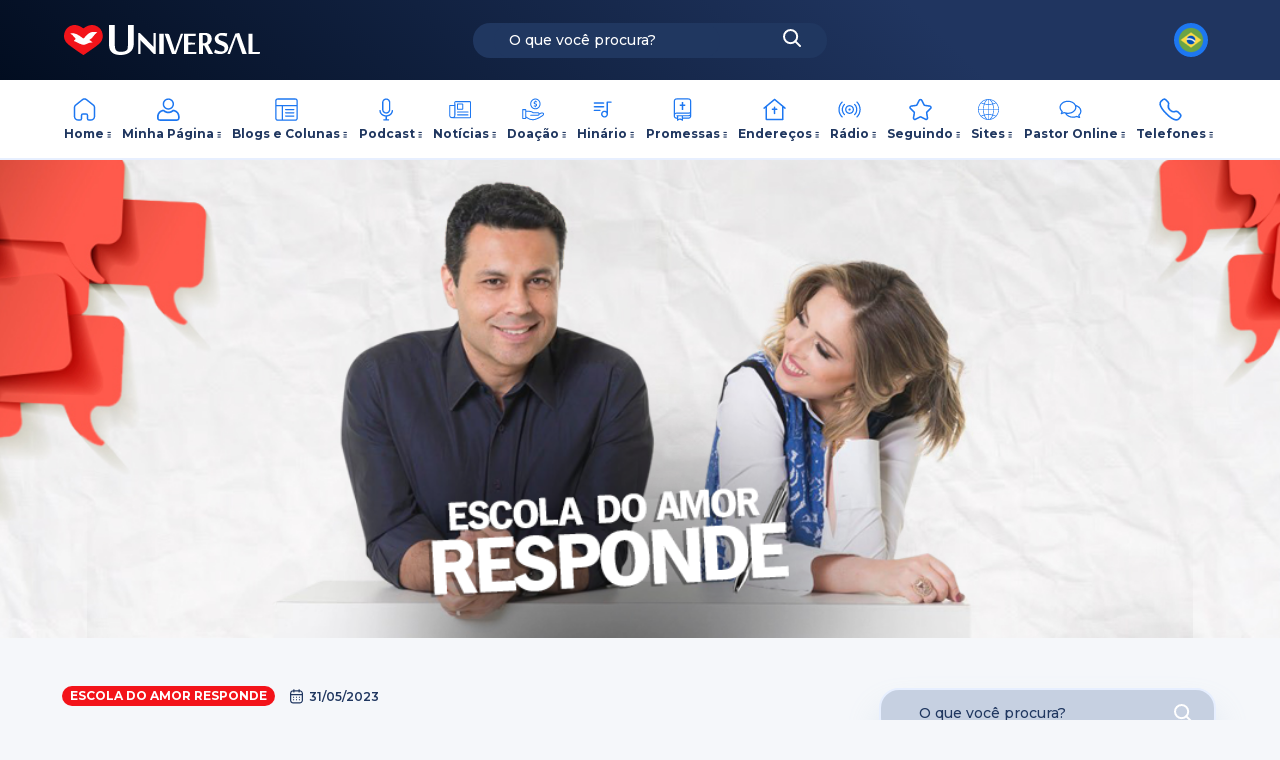

--- FILE ---
content_type: text/html; charset=UTF-8
request_url: https://www.universal.org/podcasts/escola-do-amor-responde/post/o-namorado-de-lara-tem-algo-a-esconder/
body_size: 22568
content:
<!doctype html>
<html lang="pt-BR">
<head>
    <meta charset="utf-8">
    <meta http-equiv="x-ua-compatible" content="ie=edge">
<script type="text/javascript">
/* <![CDATA[ */
 var gform;gform||(document.addEventListener("gform_main_scripts_loaded",function(){gform.scriptsLoaded=!0}),window.addEventListener("DOMContentLoaded",function(){gform.domLoaded=!0}),gform={domLoaded:!1,scriptsLoaded:!1,initializeOnLoaded:function(o){gform.domLoaded&&gform.scriptsLoaded?o():!gform.domLoaded&&gform.scriptsLoaded?window.addEventListener("DOMContentLoaded",o):document.addEventListener("gform_main_scripts_loaded",o)},hooks:{action:{},filter:{}},addAction:function(o,n,r,t){gform.addHook("action",o,n,r,t)},addFilter:function(o,n,r,t){gform.addHook("filter",o,n,r,t)},doAction:function(o){gform.doHook("action",o,arguments)},applyFilters:function(o){return gform.doHook("filter",o,arguments)},removeAction:function(o,n){gform.removeHook("action",o,n)},removeFilter:function(o,n,r){gform.removeHook("filter",o,n,r)},addHook:function(o,n,r,t,i){null==gform.hooks[o][n]&&(gform.hooks[o][n]=[]);var e=gform.hooks[o][n];null==i&&(i=n+"_"+e.length),gform.hooks[o][n].push({tag:i,callable:r,priority:t=null==t?10:t})},doHook:function(n,o,r){var t;if(r=Array.prototype.slice.call(r,1),null!=gform.hooks[n][o]&&((o=gform.hooks[n][o]).sort(function(o,n){return o.priority-n.priority}),o.forEach(function(o){"function"!=typeof(t=o.callable)&&(t=window[t]),"action"==n?t.apply(null,r):r[0]=t.apply(null,r)})),"filter"==n)return r[0]},removeHook:function(o,n,t,i){var r;null!=gform.hooks[o][n]&&(r=(r=gform.hooks[o][n]).filter(function(o,n,r){return!!(null!=i&&i!=o.tag||null!=t&&t!=o.priority)}),gform.hooks[o][n]=r)}}); 
/* ]]> */
</script>

    <meta name="viewport"
          content="width=device-width, initial-scale=1.0, minimum-scale=1.0, maximum-scale=1.0, user-scalable=no">
        <link rel="preload"
          href="https://www.universal.org/wp-content/themes/portaluniversal-child/resources/assets/images/new-common-icons.svg"
          as="image"
          crossorigin=""
          fetchpriority="high"
    >
    <link rel="preload"
          href="https://www.universal.org/wp-content/themes/portaluniversal-child/resources/assets/images/common-icons.svg"
          as="image"
          crossorigin=""
          fetchpriority="high"
    >
    <link rel="canonical" href="https://www.universal.org/podcasts/escola-do-amor-responde/post/o-namorado-de-lara-tem-algo-a-esconder/"/>
    <meta name="description" property="og:description" content="Durante a Escola do Amor Responde de hoje, Lara disse que o namorado é carinhoso, mas não a deixa pegar no celular dele. Ela não tem acesso. Certa vez, o companheiro deixou o aparelho à disposição por perto e ela viu mensagens e fotos de outras mulheres. Lara relatou outras coisas e disse que sabe que o namorado faz isso porque tem algo a esconder. Os dois já brigaram muito e ela está pensando em terminar.">
    <meta name="author" content="Universal do Reino do Deus">
    <meta itemprop="url" content="https://www.universal.org/podcasts/escola-do-amor-responde/post/o-namorado-de-lara-tem-algo-a-esconder/"/>
    <meta itemprop="name" content="O namorado de Lara tem algo a esconder">
    <meta itemprop="description" content="Durante a Escola do Amor Responde de hoje, Lara disse que o namorado é carinhoso, mas não a deixa pegar no celular dele. Ela não tem acesso. Certa vez, o companheiro deixou o aparelho à disposição por perto e ela viu mensagens e fotos de outras mulheres. Lara relatou outras coisas e disse que sabe que o namorado faz isso porque tem algo a esconder. Os dois já brigaram muito e ela está pensando em terminar."/>
    <meta itemprop="image" content="https://portalwp.s3.amazonaws.com/wp-content/uploads/2023/05/31082909/Algo-a-esconder_Escola-do-Amor-Responde.jpg"/>
    <meta name="twitter:image" content="https://portalwp.s3.amazonaws.com/wp-content/uploads/2023/05/31082909/Algo-a-esconder_Escola-do-Amor-Responde.jpg"/>     <meta name="twitter:domain" content="https://www.universal.org/podcasts/escola-do-amor-responde/post/o-namorado-de-lara-tem-algo-a-esconder/">
    <meta name="twitter:title" content="O namorado de Lara tem algo a esconder">
    <meta name="twitter:url" content="https://www.universal.org/podcasts/escola-do-amor-responde/post/o-namorado-de-lara-tem-algo-a-esconder/">
    <meta name="twitter:card" content="summary_large_image">
    <meta name="twitter:site" content="@IgrejaUniversal">
    <meta name="twitter:creator" content="@IgrejaUniversal">
    <meta property="twitter:description" content="Durante a Escola do Amor Responde de hoje, Lara disse que o namorado é carinhoso, mas não a deixa pegar no celular dele. Ela não tem acesso. Certa vez, o companheiro deixou o aparelho à disposição por perto e ela viu mensagens e fotos de outras mulheres. Lara relatou outras coisas e disse que sabe que o namorado faz isso porque tem algo a esconder. Os dois já brigaram muito e ela está pensando em terminar.">    <meta property="og:title" content="O namorado de Lara tem algo a esconder"/>
    <meta property="og:site_name" content="Universal.org - Portal Oficial da Igreja Universal do Reino de Deus">
    <meta property="og:url" content="https://www.universal.org/podcasts/escola-do-amor-responde/post/o-namorado-de-lara-tem-algo-a-esconder/"/>    <meta property="og:description" content="Durante a Escola do Amor Responde de hoje, Lara disse que o namorado é carinhoso, mas não a deixa pegar no celular dele. Ela não tem acesso. Certa vez, o companheiro deixou o aparelho à disposição por perto e ela viu mensagens e fotos de outras mulheres. Lara relatou outras coisas e disse que sabe que o namorado faz isso porque tem algo a esconder. Os dois já brigaram muito e ela está pensando em terminar.">
    <meta property="og:type" content="article"/>
    <meta property="article:author" content="https://www.facebook.com/igrejauniversal"/>
    <meta property="article:publisher" content="https://www.facebook.com/igrejauniversal"/>
    <meta property="og:image" content="https://portalwp.s3.amazonaws.com/wp-content/uploads/2023/05/31082909/Algo-a-esconder_Escola-do-Amor-Responde.jpg"/>
    <meta property="og:image:alt" content="O namorado de Lara tem algo a esconder"/>
    <meta property="og:image:secure_url" content="https://portalwp.s3.amazonaws.com/wp-content/uploads/2023/05/31082909/Algo-a-esconder_Escola-do-Amor-Responde.jpg"/>
    <meta property="og:image:url" content="https://portalwp.s3.amazonaws.com/wp-content/uploads/2023/05/31082909/Algo-a-esconder_Escola-do-Amor-Responde.jpg"/>
    <meta property="og:image:width" content="300"/>
    <meta property="og:image:height" content="300"/>
    <meta property="fb:app_id" content="366316387370111"/>
    <meta property="og:locale" content="pt-BR"/>    <meta name="robots" content="index, follow">
    <link rel="icon"
          href="https://portalwp.s3.amazonaws.com/wp-content/uploads/2023/07/12170812/icon-logo-universal.png"
          type="image/png"/>
    <link rel="apple-touch-icon"
          href="https://portalwp.s3.amazonaws.com/wp-content/uploads/2023/07/12170817/apple-touch-icon-180x180-precomposed.png"/>
    <link rel="icon"
          href="https://portalwp.s3.amazonaws.com/wp-content/uploads/2023/07/12170821/apple-touch-icon-precomposed.png"
          type="image/gif"/>

    <meta name='robots' content='index, follow, max-image-preview:large, max-snippet:-1, max-video-preview:-1' />
	<style>img:is([sizes="auto" i], [sizes^="auto," i]) { contain-intrinsic-size: 3000px 1500px }</style>
	
	<!-- This site is optimized with the Yoast SEO plugin v25.6 - https://yoast.com/wordpress/plugins/seo/ -->
	<title>O namorado de Lara tem algo a esconder</title>
	<link rel="canonical" href="https://www.universal.org/podcasts/escola-do-amor-responde/post/o-namorado-de-lara-tem-algo-a-esconder/" />
	<meta property="og:locale" content="en_US" />
	<meta property="article:published_time" content="2023-05-31T15:00:20+00:00" />
	<meta property="article:modified_time" content="2023-05-31T15:01:14+00:00" />
	<meta property="og:image" content="https://portalwp.s3.amazonaws.com/wp-content/uploads/2023/05/31082909/Algo-a-esconder_Escola-do-Amor-Responde.jpg" />
	<meta property="og:image:width" content="724" />
	<meta property="og:image:height" content="483" />
	<meta property="og:image:type" content="image/jpeg" />
	<meta name="author" content="Debora Picelli" />
	<meta name="twitter:label1" content="Escrito por" />
	<meta name="twitter:data1" content="Debora Picelli" />
	<meta name="twitter:label2" content="Est. tempo de leitura" />
	<meta name="twitter:data2" content="2 minutos" />
	<script type="application/ld+json" class="yoast-schema-graph">{"@context":"https://schema.org","@graph":[{"@type":"WebPage","@id":"https://www.universal.org/podcasts/escola-do-amor-responde/post/o-namorado-de-lara-tem-algo-a-esconder/","url":"https://www.universal.org/podcasts/escola-do-amor-responde/post/o-namorado-de-lara-tem-algo-a-esconder/","name":"O namorado de Lara tem algo a esconder","isPartOf":{"@id":"https://www.universal.org/#website"},"primaryImageOfPage":{"@id":"https://www.universal.org/podcasts/escola-do-amor-responde/post/o-namorado-de-lara-tem-algo-a-esconder/#primaryimage"},"image":{"@id":"https://www.universal.org/podcasts/escola-do-amor-responde/post/o-namorado-de-lara-tem-algo-a-esconder/#primaryimage"},"thumbnailUrl":"https://portalwp.s3.amazonaws.com/wp-content/uploads/2023/05/31082909/Algo-a-esconder_Escola-do-Amor-Responde.jpg","datePublished":"2023-05-31T15:00:20+00:00","dateModified":"2023-05-31T15:01:14+00:00","author":{"@id":"https://www.universal.org/#/schema/person/7185b419fdb4e9ca09b50f7dc84470f4"},"description":"Durante a Escola do Amor Responde de hoje, Lara disse que o namorado é carinhoso, mas não a deixa pegar no celular dele. Ela não tem acesso. Certa vez, o companheiro deixou o aparelho à disposição por perto e ela viu mensagens e fotos de outras mulheres. Lara relatou outras coisas e disse que sabe que o namorado faz isso porque tem algo a esconder. Os dois já brigaram muito e ela está pensando em terminar.","inLanguage":"pt-BR","potentialAction":[{"@type":"ReadAction","target":["https://www.universal.org/podcasts/escola-do-amor-responde/post/o-namorado-de-lara-tem-algo-a-esconder/"]}]},{"@type":"ImageObject","inLanguage":"pt-BR","@id":"https://www.universal.org/podcasts/escola-do-amor-responde/post/o-namorado-de-lara-tem-algo-a-esconder/#primaryimage","url":"https://portalwp.s3.amazonaws.com/wp-content/uploads/2023/05/31082909/Algo-a-esconder_Escola-do-Amor-Responde.jpg","contentUrl":"https://portalwp.s3.amazonaws.com/wp-content/uploads/2023/05/31082909/Algo-a-esconder_Escola-do-Amor-Responde.jpg","width":724,"height":483,"caption":"Hands holding smartphone in the dark."},{"@type":"WebSite","@id":"https://www.universal.org/#website","url":"https://www.universal.org/","name":"Universal.org - Portal Oficial da Igreja Universal do Reino de Deus","description":"Bem vindo ao portal Universal.org, o novo portal da Igreja Universal, aqui você encontrará informações sobre comportamento cristão, estudos bíblicos, a folha universal, diversão, dicas e muito mais.","potentialAction":[{"@type":"SearchAction","target":{"@type":"EntryPoint","urlTemplate":"https://www.universal.org/?s={search_term_string}"},"query-input":{"@type":"PropertyValueSpecification","valueRequired":true,"valueName":"search_term_string"}}],"inLanguage":"pt-BR"},{"@type":"Person","@id":"https://www.universal.org/#/schema/person/7185b419fdb4e9ca09b50f7dc84470f4","name":"Debora Picelli","image":{"@type":"ImageObject","inLanguage":"pt-BR","@id":"https://www.universal.org/#/schema/person/image/","url":"https://secure.gravatar.com/avatar/e3cd439ff60f8792529f73c35873fbd0b38d3650dc213e77832afe89c216fe9a?s=96&d=mm&r=g","contentUrl":"https://secure.gravatar.com/avatar/e3cd439ff60f8792529f73c35873fbd0b38d3650dc213e77832afe89c216fe9a?s=96&d=mm&r=g","caption":"Debora Picelli"},"url":"https://www.universal.org/author/debora-picelli/"}]}</script>
	<!-- / Yoast SEO plugin. -->


<link rel='dns-prefetch' href='//maps.googleapis.com' />
<script type="text/javascript">
/* <![CDATA[ */
window._wpemojiSettings = {"baseUrl":"https:\/\/s.w.org\/images\/core\/emoji\/16.0.1\/72x72\/","ext":".png","svgUrl":"https:\/\/s.w.org\/images\/core\/emoji\/16.0.1\/svg\/","svgExt":".svg","source":{"concatemoji":"https:\/\/www.universal.org\/wp-includes\/js\/wp-emoji-release.min.js"}};
/*! This file is auto-generated */
!function(s,n){var o,i,e;function c(e){try{var t={supportTests:e,timestamp:(new Date).valueOf()};sessionStorage.setItem(o,JSON.stringify(t))}catch(e){}}function p(e,t,n){e.clearRect(0,0,e.canvas.width,e.canvas.height),e.fillText(t,0,0);var t=new Uint32Array(e.getImageData(0,0,e.canvas.width,e.canvas.height).data),a=(e.clearRect(0,0,e.canvas.width,e.canvas.height),e.fillText(n,0,0),new Uint32Array(e.getImageData(0,0,e.canvas.width,e.canvas.height).data));return t.every(function(e,t){return e===a[t]})}function u(e,t){e.clearRect(0,0,e.canvas.width,e.canvas.height),e.fillText(t,0,0);for(var n=e.getImageData(16,16,1,1),a=0;a<n.data.length;a++)if(0!==n.data[a])return!1;return!0}function f(e,t,n,a){switch(t){case"flag":return n(e,"\ud83c\udff3\ufe0f\u200d\u26a7\ufe0f","\ud83c\udff3\ufe0f\u200b\u26a7\ufe0f")?!1:!n(e,"\ud83c\udde8\ud83c\uddf6","\ud83c\udde8\u200b\ud83c\uddf6")&&!n(e,"\ud83c\udff4\udb40\udc67\udb40\udc62\udb40\udc65\udb40\udc6e\udb40\udc67\udb40\udc7f","\ud83c\udff4\u200b\udb40\udc67\u200b\udb40\udc62\u200b\udb40\udc65\u200b\udb40\udc6e\u200b\udb40\udc67\u200b\udb40\udc7f");case"emoji":return!a(e,"\ud83e\udedf")}return!1}function g(e,t,n,a){var r="undefined"!=typeof WorkerGlobalScope&&self instanceof WorkerGlobalScope?new OffscreenCanvas(300,150):s.createElement("canvas"),o=r.getContext("2d",{willReadFrequently:!0}),i=(o.textBaseline="top",o.font="600 32px Arial",{});return e.forEach(function(e){i[e]=t(o,e,n,a)}),i}function t(e){var t=s.createElement("script");t.src=e,t.defer=!0,s.head.appendChild(t)}"undefined"!=typeof Promise&&(o="wpEmojiSettingsSupports",i=["flag","emoji"],n.supports={everything:!0,everythingExceptFlag:!0},e=new Promise(function(e){s.addEventListener("DOMContentLoaded",e,{once:!0})}),new Promise(function(t){var n=function(){try{var e=JSON.parse(sessionStorage.getItem(o));if("object"==typeof e&&"number"==typeof e.timestamp&&(new Date).valueOf()<e.timestamp+604800&&"object"==typeof e.supportTests)return e.supportTests}catch(e){}return null}();if(!n){if("undefined"!=typeof Worker&&"undefined"!=typeof OffscreenCanvas&&"undefined"!=typeof URL&&URL.createObjectURL&&"undefined"!=typeof Blob)try{var e="postMessage("+g.toString()+"("+[JSON.stringify(i),f.toString(),p.toString(),u.toString()].join(",")+"));",a=new Blob([e],{type:"text/javascript"}),r=new Worker(URL.createObjectURL(a),{name:"wpTestEmojiSupports"});return void(r.onmessage=function(e){c(n=e.data),r.terminate(),t(n)})}catch(e){}c(n=g(i,f,p,u))}t(n)}).then(function(e){for(var t in e)n.supports[t]=e[t],n.supports.everything=n.supports.everything&&n.supports[t],"flag"!==t&&(n.supports.everythingExceptFlag=n.supports.everythingExceptFlag&&n.supports[t]);n.supports.everythingExceptFlag=n.supports.everythingExceptFlag&&!n.supports.flag,n.DOMReady=!1,n.readyCallback=function(){n.DOMReady=!0}}).then(function(){return e}).then(function(){var e;n.supports.everything||(n.readyCallback(),(e=n.source||{}).concatemoji?t(e.concatemoji):e.wpemoji&&e.twemoji&&(t(e.twemoji),t(e.wpemoji)))}))}((window,document),window._wpemojiSettings);
/* ]]> */
</script>
<link rel='stylesheet' id='wp-block-library-css' href='https://www.universal.org/wp-includes/css/dist/block-library/style.min.css' type='text/css' media='all' />
<style id='pdfemb-pdf-embedder-viewer-style-inline-css' type='text/css'>
.wp-block-pdfemb-pdf-embedder-viewer{max-width:none}

</style>
<style id='global-styles-inline-css' type='text/css'>
:root{--wp--preset--aspect-ratio--square: 1;--wp--preset--aspect-ratio--4-3: 4/3;--wp--preset--aspect-ratio--3-4: 3/4;--wp--preset--aspect-ratio--3-2: 3/2;--wp--preset--aspect-ratio--2-3: 2/3;--wp--preset--aspect-ratio--16-9: 16/9;--wp--preset--aspect-ratio--9-16: 9/16;--wp--preset--color--black: #000000;--wp--preset--color--cyan-bluish-gray: #abb8c3;--wp--preset--color--white: #ffffff;--wp--preset--color--pale-pink: #f78da7;--wp--preset--color--vivid-red: #cf2e2e;--wp--preset--color--luminous-vivid-orange: #ff6900;--wp--preset--color--luminous-vivid-amber: #fcb900;--wp--preset--color--light-green-cyan: #7bdcb5;--wp--preset--color--vivid-green-cyan: #00d084;--wp--preset--color--pale-cyan-blue: #8ed1fc;--wp--preset--color--vivid-cyan-blue: #0693e3;--wp--preset--color--vivid-purple: #9b51e0;--wp--preset--gradient--vivid-cyan-blue-to-vivid-purple: linear-gradient(135deg,rgba(6,147,227,1) 0%,rgb(155,81,224) 100%);--wp--preset--gradient--light-green-cyan-to-vivid-green-cyan: linear-gradient(135deg,rgb(122,220,180) 0%,rgb(0,208,130) 100%);--wp--preset--gradient--luminous-vivid-amber-to-luminous-vivid-orange: linear-gradient(135deg,rgba(252,185,0,1) 0%,rgba(255,105,0,1) 100%);--wp--preset--gradient--luminous-vivid-orange-to-vivid-red: linear-gradient(135deg,rgba(255,105,0,1) 0%,rgb(207,46,46) 100%);--wp--preset--gradient--very-light-gray-to-cyan-bluish-gray: linear-gradient(135deg,rgb(238,238,238) 0%,rgb(169,184,195) 100%);--wp--preset--gradient--cool-to-warm-spectrum: linear-gradient(135deg,rgb(74,234,220) 0%,rgb(151,120,209) 20%,rgb(207,42,186) 40%,rgb(238,44,130) 60%,rgb(251,105,98) 80%,rgb(254,248,76) 100%);--wp--preset--gradient--blush-light-purple: linear-gradient(135deg,rgb(255,206,236) 0%,rgb(152,150,240) 100%);--wp--preset--gradient--blush-bordeaux: linear-gradient(135deg,rgb(254,205,165) 0%,rgb(254,45,45) 50%,rgb(107,0,62) 100%);--wp--preset--gradient--luminous-dusk: linear-gradient(135deg,rgb(255,203,112) 0%,rgb(199,81,192) 50%,rgb(65,88,208) 100%);--wp--preset--gradient--pale-ocean: linear-gradient(135deg,rgb(255,245,203) 0%,rgb(182,227,212) 50%,rgb(51,167,181) 100%);--wp--preset--gradient--electric-grass: linear-gradient(135deg,rgb(202,248,128) 0%,rgb(113,206,126) 100%);--wp--preset--gradient--midnight: linear-gradient(135deg,rgb(2,3,129) 0%,rgb(40,116,252) 100%);--wp--preset--font-size--small: 13px;--wp--preset--font-size--medium: 20px;--wp--preset--font-size--large: 36px;--wp--preset--font-size--x-large: 42px;--wp--preset--spacing--20: 0.44rem;--wp--preset--spacing--30: 0.67rem;--wp--preset--spacing--40: 1rem;--wp--preset--spacing--50: 1.5rem;--wp--preset--spacing--60: 2.25rem;--wp--preset--spacing--70: 3.38rem;--wp--preset--spacing--80: 5.06rem;--wp--preset--shadow--natural: 6px 6px 9px rgba(0, 0, 0, 0.2);--wp--preset--shadow--deep: 12px 12px 50px rgba(0, 0, 0, 0.4);--wp--preset--shadow--sharp: 6px 6px 0px rgba(0, 0, 0, 0.2);--wp--preset--shadow--outlined: 6px 6px 0px -3px rgba(255, 255, 255, 1), 6px 6px rgba(0, 0, 0, 1);--wp--preset--shadow--crisp: 6px 6px 0px rgba(0, 0, 0, 1);}:where(body) { margin: 0; }.wp-site-blocks > .alignleft { float: left; margin-right: 2em; }.wp-site-blocks > .alignright { float: right; margin-left: 2em; }.wp-site-blocks > .aligncenter { justify-content: center; margin-left: auto; margin-right: auto; }:where(.is-layout-flex){gap: 0.5em;}:where(.is-layout-grid){gap: 0.5em;}.is-layout-flow > .alignleft{float: left;margin-inline-start: 0;margin-inline-end: 2em;}.is-layout-flow > .alignright{float: right;margin-inline-start: 2em;margin-inline-end: 0;}.is-layout-flow > .aligncenter{margin-left: auto !important;margin-right: auto !important;}.is-layout-constrained > .alignleft{float: left;margin-inline-start: 0;margin-inline-end: 2em;}.is-layout-constrained > .alignright{float: right;margin-inline-start: 2em;margin-inline-end: 0;}.is-layout-constrained > .aligncenter{margin-left: auto !important;margin-right: auto !important;}.is-layout-constrained > :where(:not(.alignleft):not(.alignright):not(.alignfull)){margin-left: auto !important;margin-right: auto !important;}body .is-layout-flex{display: flex;}.is-layout-flex{flex-wrap: wrap;align-items: center;}.is-layout-flex > :is(*, div){margin: 0;}body .is-layout-grid{display: grid;}.is-layout-grid > :is(*, div){margin: 0;}body{padding-top: 0px;padding-right: 0px;padding-bottom: 0px;padding-left: 0px;}a:where(:not(.wp-element-button)){text-decoration: underline;}:root :where(.wp-element-button, .wp-block-button__link){background-color: #32373c;border-width: 0;color: #fff;font-family: inherit;font-size: inherit;line-height: inherit;padding: calc(0.667em + 2px) calc(1.333em + 2px);text-decoration: none;}.has-black-color{color: var(--wp--preset--color--black) !important;}.has-cyan-bluish-gray-color{color: var(--wp--preset--color--cyan-bluish-gray) !important;}.has-white-color{color: var(--wp--preset--color--white) !important;}.has-pale-pink-color{color: var(--wp--preset--color--pale-pink) !important;}.has-vivid-red-color{color: var(--wp--preset--color--vivid-red) !important;}.has-luminous-vivid-orange-color{color: var(--wp--preset--color--luminous-vivid-orange) !important;}.has-luminous-vivid-amber-color{color: var(--wp--preset--color--luminous-vivid-amber) !important;}.has-light-green-cyan-color{color: var(--wp--preset--color--light-green-cyan) !important;}.has-vivid-green-cyan-color{color: var(--wp--preset--color--vivid-green-cyan) !important;}.has-pale-cyan-blue-color{color: var(--wp--preset--color--pale-cyan-blue) !important;}.has-vivid-cyan-blue-color{color: var(--wp--preset--color--vivid-cyan-blue) !important;}.has-vivid-purple-color{color: var(--wp--preset--color--vivid-purple) !important;}.has-black-background-color{background-color: var(--wp--preset--color--black) !important;}.has-cyan-bluish-gray-background-color{background-color: var(--wp--preset--color--cyan-bluish-gray) !important;}.has-white-background-color{background-color: var(--wp--preset--color--white) !important;}.has-pale-pink-background-color{background-color: var(--wp--preset--color--pale-pink) !important;}.has-vivid-red-background-color{background-color: var(--wp--preset--color--vivid-red) !important;}.has-luminous-vivid-orange-background-color{background-color: var(--wp--preset--color--luminous-vivid-orange) !important;}.has-luminous-vivid-amber-background-color{background-color: var(--wp--preset--color--luminous-vivid-amber) !important;}.has-light-green-cyan-background-color{background-color: var(--wp--preset--color--light-green-cyan) !important;}.has-vivid-green-cyan-background-color{background-color: var(--wp--preset--color--vivid-green-cyan) !important;}.has-pale-cyan-blue-background-color{background-color: var(--wp--preset--color--pale-cyan-blue) !important;}.has-vivid-cyan-blue-background-color{background-color: var(--wp--preset--color--vivid-cyan-blue) !important;}.has-vivid-purple-background-color{background-color: var(--wp--preset--color--vivid-purple) !important;}.has-black-border-color{border-color: var(--wp--preset--color--black) !important;}.has-cyan-bluish-gray-border-color{border-color: var(--wp--preset--color--cyan-bluish-gray) !important;}.has-white-border-color{border-color: var(--wp--preset--color--white) !important;}.has-pale-pink-border-color{border-color: var(--wp--preset--color--pale-pink) !important;}.has-vivid-red-border-color{border-color: var(--wp--preset--color--vivid-red) !important;}.has-luminous-vivid-orange-border-color{border-color: var(--wp--preset--color--luminous-vivid-orange) !important;}.has-luminous-vivid-amber-border-color{border-color: var(--wp--preset--color--luminous-vivid-amber) !important;}.has-light-green-cyan-border-color{border-color: var(--wp--preset--color--light-green-cyan) !important;}.has-vivid-green-cyan-border-color{border-color: var(--wp--preset--color--vivid-green-cyan) !important;}.has-pale-cyan-blue-border-color{border-color: var(--wp--preset--color--pale-cyan-blue) !important;}.has-vivid-cyan-blue-border-color{border-color: var(--wp--preset--color--vivid-cyan-blue) !important;}.has-vivid-purple-border-color{border-color: var(--wp--preset--color--vivid-purple) !important;}.has-vivid-cyan-blue-to-vivid-purple-gradient-background{background: var(--wp--preset--gradient--vivid-cyan-blue-to-vivid-purple) !important;}.has-light-green-cyan-to-vivid-green-cyan-gradient-background{background: var(--wp--preset--gradient--light-green-cyan-to-vivid-green-cyan) !important;}.has-luminous-vivid-amber-to-luminous-vivid-orange-gradient-background{background: var(--wp--preset--gradient--luminous-vivid-amber-to-luminous-vivid-orange) !important;}.has-luminous-vivid-orange-to-vivid-red-gradient-background{background: var(--wp--preset--gradient--luminous-vivid-orange-to-vivid-red) !important;}.has-very-light-gray-to-cyan-bluish-gray-gradient-background{background: var(--wp--preset--gradient--very-light-gray-to-cyan-bluish-gray) !important;}.has-cool-to-warm-spectrum-gradient-background{background: var(--wp--preset--gradient--cool-to-warm-spectrum) !important;}.has-blush-light-purple-gradient-background{background: var(--wp--preset--gradient--blush-light-purple) !important;}.has-blush-bordeaux-gradient-background{background: var(--wp--preset--gradient--blush-bordeaux) !important;}.has-luminous-dusk-gradient-background{background: var(--wp--preset--gradient--luminous-dusk) !important;}.has-pale-ocean-gradient-background{background: var(--wp--preset--gradient--pale-ocean) !important;}.has-electric-grass-gradient-background{background: var(--wp--preset--gradient--electric-grass) !important;}.has-midnight-gradient-background{background: var(--wp--preset--gradient--midnight) !important;}.has-small-font-size{font-size: var(--wp--preset--font-size--small) !important;}.has-medium-font-size{font-size: var(--wp--preset--font-size--medium) !important;}.has-large-font-size{font-size: var(--wp--preset--font-size--large) !important;}.has-x-large-font-size{font-size: var(--wp--preset--font-size--x-large) !important;}
:where(.wp-block-post-template.is-layout-flex){gap: 1.25em;}:where(.wp-block-post-template.is-layout-grid){gap: 1.25em;}
:where(.wp-block-columns.is-layout-flex){gap: 2em;}:where(.wp-block-columns.is-layout-grid){gap: 2em;}
:root :where(.wp-block-pullquote){font-size: 1.5em;line-height: 1.6;}
</style>
<link rel='stylesheet' id='foobox-free-min-css' href='https://www.universal.org/wp-content/plugins/foobox-image-lightbox/free/css/foobox.free.min.css' type='text/css' media='all' />
<link rel='stylesheet' id='slick.css-css' href='https://www.universal.org/wp-content/themes/portaluniversal-child/resources/assets/libs/slick/slick.css' type='text/css' media='all' />
<link rel='stylesheet' id='slick-theme.css-css' href='https://www.universal.org/wp-content/themes/portaluniversal-child/resources/assets/libs/slick/slick-theme.css' type='text/css' media='all' />
<link rel='stylesheet' id='glightbox.css-css' href='https://www.universal.org/wp-content/themes/portaluniversal-child/resources/assets/libs/glightbox.min.css' type='text/css' media='all' />
<link rel='stylesheet' id='magnificpopup.css-css' href='https://www.universal.org/wp-content/themes/portaluniversal-child/resources/assets/libs/magnific-popup.min.css' type='text/css' media='all' />
<link rel='stylesheet' id='sage/main.css-9115-css' href='https://www.universal.org/wp-content/themes/portaluniversal-child/dist/styles/main_01b57c93a6a435ae3011.css?version=9115&#038;ver=9115' type='text/css' media='all' />
<script type="text/javascript" src="https://www.universal.org/wp-includes/js/jquery/jquery.min.js" id="jquery-core-js"></script>
<script type="text/javascript" src="https://www.universal.org/wp-includes/js/jquery/jquery-migrate.min.js" id="jquery-migrate-js"></script>
<script type="text/javascript" id="foobox-free-min-js-before">
/* <![CDATA[ */
/* Run FooBox FREE (v2.7.35) */
var FOOBOX = window.FOOBOX = {
	ready: true,
	disableOthers: false,
	o: {wordpress: { enabled: true }, countMessage:'image %index of %total', captions: { dataTitle: ["captionTitle","title"], dataDesc: ["captionDesc","description"] }, rel: '', excludes:'.fbx-link,.nofoobox,.nolightbox,a[href*="pinterest.com/pin/create/button/"]', affiliate : { enabled: false }},
	selectors: [
		".foogallery-container.foogallery-lightbox-foobox", ".foogallery-container.foogallery-lightbox-foobox-free", ".gallery", ".wp-block-gallery", ".wp-caption", ".wp-block-image", "a:has(img[class*=wp-image-])", ".foobox"
	],
	pre: function( $ ){
		// Custom JavaScript (Pre)
		
	},
	post: function( $ ){
		// Custom JavaScript (Post)
		
		// Custom Captions Code
		
	},
	custom: function( $ ){
		// Custom Extra JS
		
	}
};
/* ]]> */
</script>
<script type="text/javascript" src="https://www.universal.org/wp-content/plugins/foobox-image-lightbox/free/js/foobox.free.min.js" id="foobox-free-min-js"></script>
<script type="text/javascript" src="https://maps.googleapis.com/maps/api/js?key=AIzaSyC7jUt3Tis4aHKF64SVX8BFjgMTz3TMu8g&amp;libraries=places&amp;ver=6.8.2" id="google-maps-api-js"></script>
<link rel="EditURI" type="application/rsd+xml" title="RSD" href="https://www.universal.org/xmlrpc.php?rsd" />
<link rel='shortlink' href='https://www.universal.org/?p=890825' />
<!-- All in one Favicon 4.8 --><style>
                #wpadminbar{
                    background:#8c2d0d;
                }
            </style><!-- Google tag (gtag.js) -->
<script async src="https://www.googletagmanager.com/gtag/js?id=G-2XF270YB89"></script>
<script>
  window.dataLayer = window.dataLayer || [];
  function gtag(){dataLayer.push(arguments);}
  gtag('js', new Date());

  gtag('config', 'G-2XF270YB89');
</script>
<!-- Google Tag Manager -->
<script>(function(w,d,s,l,i){w[l]=w[l]||[];w[l].push({'gtm.start':
new Date().getTime(),event:'gtm.js'});var f=d.getElementsByTagName(s)[0],
j=d.createElement(s),dl=l!='dataLayer'?'&l='+l:'';j.async=true;j.src=
'https://www.googletagmanager.com/gtm.js?id='+i+dl;f.parentNode.insertBefore(j,f);
})(window,document,'script','dataLayer','GTM-5SXZGXQV');</script>
<!-- End Google Tag Manager --><link rel="alternate" type="application/rss+xml" title="RSS" href="https://www.universal.org/rsslatest.xml" />
    
        </head>
<body data-title="O namorado de Lara tem algo a esconder" data-id="890825" class="wp-singular post-template-default single single-post postid-890825 single-format-standard wp-theme-portaluniversal-childresources o-namorado-de-lara-tem-algo-a-esconder">
<div id="site">
			<script>
          window.fbAsyncInit = function() {
            FB.init({
              appId: '366316387370111',
              autoLogAppEvents: true,
              xfbml: true,
              version: 'v11.0',
            });
          };
		</script>
		<script async defer crossorigin="anonymous" src="https://connect.facebook.net/en_US/sdk.js"></script>
						<header class="l-header-wrapper is-align-center is-justify-center bg-gradient-2">
	<div class="l-header-row">
		<div id="hamburgerMenuTablet" data-language="1" class="l-tablet-hamburger">
			<svg class="is-no-event no-stroke">
    <use xlink:href="https://www.universal.org/wp-content/themes/portaluniversal-child/resources/assets/images/common-icons.svg#hamburger"/>
  </svg>
		</div>
		<div class="l-header-col-one">
			<div class="m-logo-header">
				<h1 class="m-logo">
					<a href="https://www.universal.org">
						<svg class="is-no-event no-stroke">
    <use xlink:href="https://www.universal.org/wp-content/themes/portaluniversal-child/resources/assets/images/common-icons.svg#logo-padrao"/>
  </svg>
					</a>
					<span class="title-page">Universal.org - Portal Oficial da Igreja Universal do Reino de Deus</span>
				</h1>
			</div>
		</div>
		<div class="l-header-col-two">
			<form
        role="search"
        id="search-form"
        name="search-form"
        data-search="all"
        data-sensitive="true"
        class="m-search-bar bg-primary fn-search"
        action="https://www.universal.org/">
    <div class="search-field-wrap">
        <input
                class="is-fz-11 is-fw-700"
                type="text"
                value=""
                name="s"
                id="s"
                data-search_wrapper="search-wrapper"
                placeholder="O que você procura?"
        />
        <div id="search-wrapper" class="search-field-container" style="display: none;  "></div>
    </div>
    <button type="submit">
        <svg class="is-no-event no-fill">
    <use xlink:href="https://www.universal.org/wp-content/themes/portaluniversal-child/resources/assets/images/common-icons.svg#lupa"/>
  </svg>
    </button>
</form>

		</div>
		<div class="l-header-col-three is-align-center is-justify-end">
			
						
						
			
							<div class="m-circular-options">
        <div class="m-circular-options-icon">
            <img
                    src="https://www.universal.org/wp-content/themes/portaluniversal-child/resources/assets/images/flags/pt_br.png"
                    alt="">
        </div>

        <ul class="m-circular-options-list">
                                        <li class="m-circular-options-list-item">
                    <a href="/en" data-title="English">

                                                <img
                                src="https://www.universal.org/wp-content/themes/portaluniversal-child/resources/assets/images/flags/en_us.png"
                                alt="">
                        English
                    </a>
                </li>
                            <li class="m-circular-options-list-item">
                    <a href="/es" data-title="Espanhol">

                                                <img
                                src="https://www.universal.org/wp-content/themes/portaluniversal-child/resources/assets/images/flags/es_es.png"
                                alt="">
                        Espanhol
                    </a>
                </li>
                            <li class="m-circular-options-list-item">
                    <a href="/it" data-title="Italiano">

                                                <img
                                src="https://www.universal.org/wp-content/themes/portaluniversal-child/resources/assets/images/flags/it_it.png"
                                alt="">
                        Italiano
                    </a>
                </li>
                            <li class="m-circular-options-list-item">
                    <a href="/ht" data-title="Haiti">

                                                <img
                                src="https://www.universal.org/wp-content/themes/portaluniversal-child/resources/assets/images/flags/fr_ca.png"
                                alt="">
                        Haiti
                    </a>
                </li>
                            <li class="m-circular-options-list-item">
                    <a href="/fr" data-title="Francês">

                                                <img
                                src="https://www.universal.org/wp-content/themes/portaluniversal-child/resources/assets/images/flags/fr_fr.png"
                                alt="">
                        Francês
                    </a>
                </li>
                            <li class="m-circular-options-list-item">
                    <a href="/ru" data-title="Russo">

                                                <img
                                src="https://www.universal.org/wp-content/themes/portaluniversal-child/resources/assets/images/flags/ru_ru.png"
                                alt="">
                        Russo
                    </a>
                </li>
                    </ul>
    </div>
						
							

									</div>
	</div>
</header>		<nav
	class="l-main-menu-wrapper"
	id="mainMenu" data-language="1"
	aria-label="Navegação do Site"
>
	<h2 class="m-title-offscreen">Navegação Principal</h2>

	<div class="mobile-header">
    <div class="mobile-header-row">
        <div class="mobile-header-logo">
            <img src="https://www.universal.org/wp-content/themes/portaluniversal-child/resources/assets/images/logo-universal.png" alt="">
        </div>
        <div class="mobile-header-hide" id="hideMenu">
            <svg class="is-no-event no-fill">
    <use xlink:href="https://www.universal.org/wp-content/themes/portaluniversal-child/resources/assets/images/common-icons.svg#prev-arrow"/>
  </svg>
        </div>
    </div>
    <div class="mobile-header-row bg-darker">
        
        
        
        
        
        
        
        
        
        
        

        <div class="mobile-header-search" id="searchWrapper">
            <div class="mobile-search-hide" id="searchHidden">
                <svg class="is-no-event no-stroke">
    <use xlink:href="https://www.universal.org/wp-content/themes/portaluniversal-child/resources/assets/images/common-icons.svg#prev-arrow"/>
  </svg>
            </div>
            <div class="mobile-search-show" id="searchShow">
                <svg class="is-no-event no-stroke">
    <use xlink:href="https://www.universal.org/wp-content/themes/portaluniversal-child/resources/assets/images/common-icons.svg#lupa"/>
  </svg>
            </div>
            <form
                    action="https://www.universal.org/"
                    class="m-search-bar"
                    data-sensitive="true"
            >
                <div class="search-field-wrap">
                    <input type="text" name="s" placeholder="O que você procura?" data-search_wrapper="search-wrapper-mobile">
                    <div id="search-wrapper-mobile" class="search-field-container" style="display: none;  "></div>
                </div>
                <button type="submit" data-title="Procurar" title="Procurar">
                    <svg class="is-no-event no-stroke">
    <use xlink:href="https://www.universal.org/wp-content/themes/portaluniversal-child/resources/assets/images/common-icons.svg#lupa"/>
  </svg>
                </button>
            </form>
        </div>

        
        <div class="m-circular-options is-hide-mobile is-hide-tablet is-hide-tablet-large">
			<div class="m-circular-options-icon heart">
				<svg class="is-no-event ">
    <use xlink:href="https://www.universal.org/wp-content/themes/portaluniversal-child/resources/assets/images/common-icons.svg#heart-header"/>
  </svg>
			</div>
			<ul class="m-circular-options-list">
									<li class="m-circular-options-list-item">
						<a href="/a-universal" target=""
						   data-title="A Universal">
							A Universal
						</a>
					</li>
									<li class="m-circular-options-list-item">
						<a href="/livro-de-oracoes" target=""
						   data-title="Livro de orações">
							Livro de orações
						</a>
					</li>
									<li class="m-circular-options-list-item">
						<a href="https://arcacenter.com.br/" target="_blank"
						   data-title="Arca center">
							Arca center
						</a>
					</li>
									<li class="m-circular-options-list-item">
						<a href="/contato-igreja" target=""
						   data-title="Fale conosco">
							Fale conosco
						</a>
					</li>
							</ul>
		</div>
	        

        
        <div class="m-circular-options">
        <div class="m-circular-options-icon">
            <img
                    src="https://www.universal.org/wp-content/themes/portaluniversal-child/resources/assets/images/flags/pt_br.png"
                    alt="">
        </div>

        <ul class="m-circular-options-list">
                                        <li class="m-circular-options-list-item">
                    <a href="/en" data-title="English">

                                                <img
                                src="https://www.universal.org/wp-content/themes/portaluniversal-child/resources/assets/images/flags/en_us.png"
                                alt="">
                        English
                    </a>
                </li>
                            <li class="m-circular-options-list-item">
                    <a href="/es" data-title="Espanhol">

                                                <img
                                src="https://www.universal.org/wp-content/themes/portaluniversal-child/resources/assets/images/flags/es_es.png"
                                alt="">
                        Espanhol
                    </a>
                </li>
                            <li class="m-circular-options-list-item">
                    <a href="/it" data-title="Italiano">

                                                <img
                                src="https://www.universal.org/wp-content/themes/portaluniversal-child/resources/assets/images/flags/it_it.png"
                                alt="">
                        Italiano
                    </a>
                </li>
                            <li class="m-circular-options-list-item">
                    <a href="/ht" data-title="Haiti">

                                                <img
                                src="https://www.universal.org/wp-content/themes/portaluniversal-child/resources/assets/images/flags/fr_ca.png"
                                alt="">
                        Haiti
                    </a>
                </li>
                            <li class="m-circular-options-list-item">
                    <a href="/fr" data-title="Francês">

                                                <img
                                src="https://www.universal.org/wp-content/themes/portaluniversal-child/resources/assets/images/flags/fr_fr.png"
                                alt="">
                        Francês
                    </a>
                </li>
                            <li class="m-circular-options-list-item">
                    <a href="/ru" data-title="Russo">

                                                <img
                                src="https://www.universal.org/wp-content/themes/portaluniversal-child/resources/assets/images/flags/ru_ru.png"
                                alt="">
                        Russo
                    </a>
                </li>
                    </ul>
    </div>
        
    </div>
</div>

				<div class="menu-menu-principal-container"><ul id="menu-menu-principal" class="menu" data-items="46"><li id="menu-item-464261" class="menu-item menu-item-type-post_type menu-item-object-page menu-item-home menu-item-464261"><a href="https://www.universal.org/"><svg class="svg-stroke-and-fill home"><use xlink:href="https://www.universal.org/wp-content/themes/portaluniversal-child/resources/assets/images/new-common-icons.svg#home" /></svg>Home</a></li>
<li id="menu-item-464252" class="menu-item menu-item-type-custom menu-item-object-custom menu-item-464252"><a href="/minha-pagina"><svg class="svg-stroke-and-fill user"><use xlink:href="https://www.universal.org/wp-content/themes/portaluniversal-child/resources/assets/images/new-common-icons.svg#user" /></svg>Minha Página</a></li>
<li id="menu-item-697529" class="menu-item menu-item-type-taxonomy menu-item-object-site menu-item-has-children menu-item-697529"><a href="https://www.universal.org/blogs-e-colunas/"><svg class="svg-stroke-and-fill blogs"><use xlink:href="https://www.universal.org/wp-content/themes/portaluniversal-child/resources/assets/images/new-common-icons.svg#blogs" /></svg>Blogs e Colunas</a>
<ul class="sub-menu">
	<li id="menu-item-700585" class="menu-item menu-item-type-post_type menu-item-object-page menu-item-700585"><a href="https://www.universal.org/todos-blogs-e-colunas/">Todos os Blogs</a></li>
	<li id="menu-item-697721" class="menu-item menu-item-type-taxonomy menu-item-object-site menu-item-697721"><a href="https://www.universal.org/bispo-macedo/">Bispo Macedo</a></li>
	<li id="menu-item-697725" class="menu-item menu-item-type-taxonomy menu-item-object-site menu-item-697725"><a href="https://www.universal.org/ester-bezerra/">Ester Bezerra</a></li>
	<li id="menu-item-697729" class="menu-item menu-item-type-taxonomy menu-item-object-site menu-item-697729"><a href="https://www.universal.org/renato-cardoso/">Renato Cardoso</a></li>
	<li id="menu-item-697733" class="menu-item menu-item-type-taxonomy menu-item-object-site menu-item-697733"><a href="https://www.universal.org/cristiane-cardoso/">Cristiane Cardoso</a></li>
	<li id="menu-item-697741" class="menu-item menu-item-type-custom menu-item-object-custom menu-item-697741"><a target="_blank" href="https://www.juliofreitas.com">Júlio Freitas</a></li>
	<li id="menu-item-697745" class="menu-item menu-item-type-custom menu-item-object-custom menu-item-697745"><a target="_blank" href="https://www.vivianefreitas.com">Viviane Freitas</a></li>
	<li id="menu-item-697737" class="menu-item menu-item-type-taxonomy menu-item-object-site menu-item-697737"><a href="https://www.universal.org/nubia-siqueira/">Núbia Siqueira</a></li>
</ul>
</li>
<li id="menu-item-697533" class="menu-item menu-item-type-taxonomy menu-item-object-site current-post-ancestor menu-item-has-children menu-item-697533"><a href="https://www.universal.org/podcasts/"><svg class="svg-stroke-and-fill podcasts"><use xlink:href="https://www.universal.org/wp-content/themes/portaluniversal-child/resources/assets/images/new-common-icons.svg#podcasts" /></svg>Podcast</a>
<ul class="sub-menu">
	<li id="menu-item-704897" class="menu-item menu-item-type-post_type menu-item-object-page menu-item-704897"><a href="https://www.universal.org/todos-os-podcasts/">Todos Podcasts</a></li>
	<li id="menu-item-697749" class="menu-item menu-item-type-taxonomy menu-item-object-site menu-item-697749"><a href="https://www.universal.org/podcasts/palavra-amiga/">Palavra amiga</a></li>
	<li id="menu-item-697753" class="menu-item menu-item-type-taxonomy menu-item-object-site menu-item-697753"><a href="https://www.universal.org/podcasts/cristiane-cardoso-podcast/">Cristiane Cardoso</a></li>
	<li id="menu-item-697757" class="menu-item menu-item-type-taxonomy menu-item-object-site menu-item-697757"><a href="https://www.universal.org/podcasts/inteligencia-para-a-sua-vida/">Inteligência para a sua vida</a></li>
	<li id="menu-item-697761" class="menu-item menu-item-type-taxonomy menu-item-object-site current-post-ancestor current-menu-parent current-post-parent menu-item-697761"><a href="https://www.universal.org/podcasts/escola-do-amor-responde/">Escola do Amor Responde</a></li>
	<li id="menu-item-697765" class="menu-item menu-item-type-taxonomy menu-item-object-site menu-item-697765"><a href="https://www.universal.org/podcasts/viviane-freitas/">Viviane Freitas</a></li>
	<li id="menu-item-771897" class="menu-item menu-item-type-taxonomy menu-item-object-site menu-item-771897"><a href="https://www.universal.org/podcasts/em-busca-do-amor/">Em busca do Amor</a></li>
</ul>
</li>
<li id="menu-item-697853" class="menu-item menu-item-type-taxonomy menu-item-object-site menu-item-has-children menu-item-697853"><a href="https://www.universal.org/noticias/"><svg class="svg-stroke-and-fill news"><use xlink:href="https://www.universal.org/wp-content/themes/portaluniversal-child/resources/assets/images/new-common-icons.svg#news" /></svg>Notícias</a>
<ul class="sub-menu">
	<li id="menu-item-700589" class="menu-item menu-item-type-post_type menu-item-object-page menu-item-700589"><a href="https://www.universal.org/todas-as-noticias/">Todas Notícias</a></li>
	<li id="menu-item-697769" class="menu-item menu-item-type-taxonomy menu-item-object-category menu-item-697769"><a href="https://www.universal.org/noticias/categoria/noticias-da-universal/">Notícias da Universal</a></li>
	<li id="menu-item-697773" class="menu-item menu-item-type-taxonomy menu-item-object-category menu-item-697773"><a href="https://www.universal.org/noticias/categoria/vida-a-dois/">Vida a Dois</a></li>
	<li id="menu-item-697777" class="menu-item menu-item-type-taxonomy menu-item-object-category menu-item-697777"><a href="https://www.universal.org/noticias/categoria/fim-dos-tempos/">Fim dos Tempos</a></li>
	<li id="menu-item-697781" class="menu-item menu-item-type-taxonomy menu-item-object-category menu-item-697781"><a href="https://www.universal.org/noticias/categoria/acao-social/">Ação Social</a></li>
	<li id="menu-item-697785" class="menu-item menu-item-type-taxonomy menu-item-object-category menu-item-697785"><a href="https://www.universal.org/noticias/categoria/comportamento/">Comportamento</a></li>
	<li id="menu-item-697789" class="menu-item menu-item-type-taxonomy menu-item-object-category menu-item-697789"><a href="https://www.universal.org/noticias/categoria/em-foco/">Em Foco</a></li>
	<li id="menu-item-697793" class="menu-item menu-item-type-taxonomy menu-item-object-category menu-item-697793"><a href="https://www.universal.org/noticias/categoria/folha-universal/">Folha Universal</a></li>
</ul>
</li>
<li id="menu-item-91" class="menu-item menu-item-type-custom menu-item-object-custom menu-item-91"><a target="_blank" href="https://doar.universal.org/"><svg class="svg-stroke-and-fill donation"><use xlink:href="https://www.universal.org/wp-content/themes/portaluniversal-child/resources/assets/images/new-common-icons.svg#donation" /></svg>Doação</a></li>
<li id="menu-item-464253" class="menu-item menu-item-type-custom menu-item-object-custom menu-item-464253"><a href="/hinario"><svg class="svg-stroke-and-fill hinario"><use xlink:href="https://www.universal.org/wp-content/themes/portaluniversal-child/resources/assets/images/new-common-icons.svg#hinario" /></svg>Hinário</a></li>
<li id="menu-item-748217" class="menu-item menu-item-type-post_type menu-item-object-page menu-item-748217"><a href="https://www.universal.org/caixa-de-promessas/"><svg class="svg-stroke-and-fill bible"><use xlink:href="https://www.universal.org/wp-content/themes/portaluniversal-child/resources/assets/images/new-common-icons.svg#bible" /></svg>Promessas</a></li>
<li id="menu-item-464477" class="menu-item menu-item-type-custom menu-item-object-custom menu-item-464477"><a href="/localizar"><svg class="svg-stroke-and-fill temple"><use xlink:href="https://www.universal.org/wp-content/themes/portaluniversal-child/resources/assets/images/new-common-icons.svg#temple" /></svg>Endereços</a></li>
<li id="menu-item-641825" class="menu-item menu-item-type-post_type menu-item-object-page menu-item-641825"><a href="https://www.universal.org/radio-6/"><svg class="svg-stroke-and-fill radio"><use xlink:href="https://www.universal.org/wp-content/themes/portaluniversal-child/resources/assets/images/new-common-icons.svg#radio" /></svg>Rádio</a></li>
<li id="menu-item-750429" class="menu-item menu-item-type-post_type menu-item-object-page menu-item-750429"><a href="https://www.universal.org/seguindo/"><svg class="svg-stroke-and-fill favorite"><use xlink:href="https://www.universal.org/wp-content/themes/portaluniversal-child/resources/assets/images/new-common-icons.svg#favorite" /></svg>Seguindo</a></li>
<li id="menu-item-464258" class="menu-item menu-item-type-custom menu-item-object-custom menu-item-has-children menu-item-464258"><a href="#"><svg class="svg-stroke-and-fill sites"><use xlink:href="https://www.universal.org/wp-content/themes/portaluniversal-child/resources/assets/images/new-common-icons.svg#sites" /></svg>Sites</a>
<ul class="sub-menu">
	<li id="menu-item-1558049" class="menu-item menu-item-type-post_type menu-item-object-page menu-item-1558049"><a href="https://www.universal.org/jejum/">Jejum de Daniel</a></li>
	<li id="menu-item-694649" class="menu-item menu-item-type-custom menu-item-object-custom menu-item-694649"><a href="https://www.otemplodesalomao.com/">Templo de Salomão</a></li>
	<li id="menu-item-694661" class="menu-item menu-item-type-taxonomy menu-item-object-site menu-item-694661"><a href="https://www.universal.org/mitos-e-verdades/">Mitos e Verdades</a></li>
	<li id="menu-item-747381" class="menu-item menu-item-type-taxonomy menu-item-object-site current-post-ancestor current-menu-parent current-post-parent menu-item-747381"><a href="https://www.universal.org/podcasts/escola-do-amor-responde/">Escola do Amor</a></li>
	<li id="menu-item-694657" class="menu-item menu-item-type-taxonomy menu-item-object-site menu-item-694657"><a href="https://www.universal.org/terapiadoamor/">Terapia do Amor</a></li>
	<li id="menu-item-694673" class="menu-item menu-item-type-taxonomy menu-item-object-site menu-item-694673"><a href="https://www.universal.org/vicio-tem-cura/">Vício tem cura</a></li>
	<li id="menu-item-694653" class="menu-item menu-item-type-custom menu-item-object-custom menu-item-694653"><a href="http://forcajovemuniversal.com/">FJU</a></li>
	<li id="menu-item-842445" class="menu-item menu-item-type-taxonomy menu-item-object-site menu-item-842445"><a href="https://www.universal.org/ebi/">EBI</a></li>
	<li id="menu-item-1155529" class="menu-item menu-item-type-post_type menu-item-object-page menu-item-1155529"><a href="https://www.universal.org/livro-de-oracoes/">Livro de orações</a></li>
</ul>
</li>
<li id="menu-item-464481" class="menu-item menu-item-type-custom menu-item-object-custom menu-item-464481"><a href="https://www.universal.org/pastor-online/"><svg class="svg-stroke-and-fill chat"><use xlink:href="https://www.universal.org/wp-content/themes/portaluniversal-child/resources/assets/images/new-common-icons.svg#chat" /></svg>Pastor Online</a></li>
<li id="menu-item-748181" class="menu-item menu-item-type-post_type menu-item-object-page menu-item-748181"><a href="https://www.universal.org/telefones/"><svg class="svg-stroke-and-fill phone"><use xlink:href="https://www.universal.org/wp-content/themes/portaluniversal-child/resources/assets/images/new-common-icons.svg#phone" /></svg>Telefones</a></li>
</ul></div>
	
</nav>
<div class="mobile-cover" id="mobileCover"></div>
		<main class="main">
							<div class="l-header-banner-wrapper is-logged-out">
	<div class="l-header-banner-bg">
		<img src="https://portalwp.s3.amazonaws.com/wp-content/uploads/2021/03/23085215/5489_-_Foto_capa_escola_do_amor_responde_-_desktop_fundo_v1.jpeg" alt="thumb do blog Escola do Amor Responde"/>
	</div>

			<div
			class="l-header-banner-cover"
			style="background-image: url(https://portalwp.s3.amazonaws.com/wp-content/uploads/2021/03/23085323/5489_-_Foto_capa_escola_do_amor_responde_-_desktop_sobre_capa_png_v1.png)">
							<img
					src="https://portalwp.s3.amazonaws.com/wp-content/uploads/2021/03/23085318/5489_-_Foto_capa_escola_do_amor_responde_-_mobile_png_v1.png"
					alt="thumb do blog Escola do Amor Responde"
				/>
					</div>
	</div>





<article class="l-common--wrapper hasSidebar is-justify-center">
    <div class="m-spacer sp-50 sp-m-30"></div>
    <div class="l-common--row content-single">
        <div class="col content-left">
            <div class="l-subhead-wrapper-two">
                <div class="l-subhead-meta is-margin-yb-15">
	<div class="l-subhead-meta-infos">
		<div class="l-subhead-meta-badges">
							<span class="m-badge-danger is-fz-12">
					<a href="https://www.universal.org/podcasts/escola-do-amor-responde/">Escola do Amor Responde</a>
				</span>
					</div>

		<div class="l-subhead-meta-date">
			<svg class="is-no-event no-stroke">
    <use xlink:href="https://www.universal.org/wp-content/themes/portaluniversal-child/resources/assets/images/common-icons.svg#calendar"/>
  </svg>
			<time class="is-fz-12 is-fw-600 is-fc-primary">31/05/2023</time>
		</div>
	</div>
</div>

                <div class="l-subhead-row">
                    <h1 class="m-title is-fz-28 is-fz-m-20 is-fw-600"
                        style="padding-right: 15px;">O namorado de Lara tem algo a esconder</h1>
                                        <div
	class="opt opt-blue   "
	data-share="open"
	data-follow=""
	data-id-share="890825"
	data-id-category="15737"
	data-to-follow="Escola do Amor Responde"
	data-url="https%3A%2F%2Fwww.universal.org%2Fpodcasts%2Fescola-do-amor-responde%2Fpost%2Fo-namorado-de-lara-tem-algo-a-esconder%2F"
	data-list="[&quot;share&quot;]"
	data-type="blog"
	data-logged=""
	data-copy=""
>
    <svg class="is-no-event no-stroke">
    <use xlink:href="https://www.universal.org/wp-content/themes/portaluniversal-child/resources/assets/images/common-icons.svg#vertical-dots"/>
  </svg>
</div>                </div>
            </div>

            <div class="m-single-banner">
		<img src="https://portalwp.s3.amazonaws.com/wp-content/uploads/2023/05/31082909/Algo-a-esconder_Escola-do-Amor-Responde.jpg" alt="Imagem de capa - O namorado de Lara tem algo a esconder"/>
	</div>
            <div class="m-single-content">
	
	<p>Durante a Escola do Amor Responde de hoje, Lara disse que o namorado é carinhoso, mas não a deixa pegar no celular dele. Ela não tem acesso. Certa vez, o companheiro deixou o aparelho à disposição por perto e ela viu mensagens e fotos de outras mulheres. Lara relatou outras coisas e disse que sabe que o namorado faz isso porque tem algo a esconder. Os dois já brigaram muito e ela está pensando em terminar.</p>
<h5><strong>Comportamento inapropriado </strong></h5>
<p>Ademais, o aluno Renato disse que ao sair com a esposa e os amigos falou coisas e fez brincadeiras que não a agradaram. Ao chegarem em casa, a companheira chorou muito e disse que estava decepcionada com o marido que tinha e que as atitudes dele a envergonhavam. Renato não sabe o que faz para mudar essa situação.</p>
<p>Ainda durante o programa, Vanderson compartilhou que é casado há cinco anos. O relacionamento entre eles é muito bom. Contudo, a esposa passa para os pais todos os problemas que eles enfrentam. Isso tem afetado muito o casamento deles. Fora isso, os sogros contam tudo o que ouvem para o resto da família. O aluno relatou outros pontos importantes e pediu ajuda para saber se dá um basta nos pais dela ou acaba com o relacionamento.</p>
<p>Bem-vindos à <span style="text-decoration: underline;"><a href="https://www.universal.org/escola-do-amor-responde/" target="_blank" rel="noopener"><strong>Escola do Amor Responde</strong></a></span>, confrontando os mitos e a desinformação nos relacionamentos. Onde casais e solteiros aprendem o Amor Inteligente. <span style="text-decoration: underline;"><a href="https://pt-br.facebook.com/RenatoCardosoOficial" target="_blank" rel="noopener"><strong>Renato e Cristiane Cardoso</strong></a></span>, apresentadores da <span style="text-decoration: underline;"><a href="https://recordtv.r7.com/love-school-escola-amor" target="_blank" rel="noopener"><strong>Escola do Amor, na Record TV,</strong></a></span> e autores de <span style="text-decoration: underline;"><a href="https://arcacenter.com.br/livros" target="_blank" rel="noopener"><strong>Casamento Blindado e Namoro Blindado</strong></a></span>, tiram dúvidas e respondem perguntas dos alunos. Participe pelo site EscoladoAmorResponde.com Ouça todos os podcasts no iTunes: rna.to/EdARiTunes</p>

</div>            <div class="m-spacer m-spacer-author sp-35 sp-m-20"></div>
<div class="m-single-author-wrapper">
			<div class="m-single-author-component">
			<div class="m-single-author-avatar">
				<img src="https://www.universal.org/wp-content/themes/portaluniversal-child/resources/assets/images/profile-universal.png" alt="imagem do author" width="49" heght="49">
			</div>
			<div class="m-single-author-text">
				<span class="is-fz-14 is-fw-m-500">Colaborador</span>
				<p class="is-fz-14 is-fw-600">Foto: iStock </p>
			</div>
		</div>
		<button class="m-error-report-component"
        data-form="reportError"
        data-route="report-error"
        data-title="Reportar erro"
>
	<div class="m-error-report-icon is-no-event">
		<svg class="is-no-event no-fill">
    <use xlink:href="https://www.universal.org/wp-content/themes/portaluniversal-child/resources/assets/images/common-icons.svg#pencil"/>
  </svg>
	</div>
	<div class="m-error-report-text is-fw-700 is-fz-12 is-fc-primary is-no-event">
		Reportar erro
	</div>
</button></div>
            <div class="m-spacer m-spacer-comment sp-20 sp-m-15"></div>
<div id="disqus_thread"
     data-disqus-identifier="890825"
>
	<noscript>
		Please enable JavaScript to view the
		<a href="//disqus.com/?ref_noscript">comments powered by Disqus.</a>
	</noscript>
</div>
        </div>

                    <aside class="col content-right sidebar">
                <h2 class="m-title-offscreen">Barra Laretal</h2>
                                    <form
    action="https://www.universal.org/podcasts/escola-do-amor-responde/"
    class="m-search-form-auto bg-gray fn-search"
    
>
	<h3 class="m-title-offscreen">Formulário de Busca</h3>
    <label for="s" style="display: none"></label>
    <input
        class="m-search-form-field is-fz-11 is-fw-700 is-fc-white"
        type="text"
        name="s"
        id="s"
        value=""
        placeholder="O que você procura?"
    />
    <button class="m-search-form-button is-fc-white " type="submit">
        <svg class="is-no-event no-fill">
    <use xlink:href="https://www.universal.org/wp-content/themes/portaluniversal-child/resources/assets/images/common-icons.svg#lupa"/>
  </svg>
    </button>
                    <input type="hidden" name="type" value="podcasts"/>
        <input type="hidden" name="podcastId" value="15737"/>
    
    </form>
<div class="m-spacer sp-35"></div>
<div class="m-side-adds">
	<div class="m-side-ads-title">
		<h3 class="is-fz-16 is-fw-700">Anúncio</h3>
	</div>
	<div class="m-side-ads-content">
		<script async src="https://securepubads.g.doubleclick.net/tag/js/gpt.js"></script>
		<script>
          window.googletag = window.googletag || {cmd: []};
          googletag.cmd.push(function() {
            googletag.defineSlot('/6424049/NPU2019_SidebarBM', [317, 360], 'div-gpt-ad-1572295672381-0').
            addService(googletag.pubads());
            googletag.pubads().enableSingleRequest();
            googletag.enableServices();
          });
		</script>

		<!-- /6424049/NPU2019_SidebarBM -->
		<div id='div-gpt-ad-1572295672381-0' style='width: 317px; height: 360px;'>
			<script>
              googletag.cmd.push(function() {
                googletag.display('div-gpt-ad-1572295672381-0');
              });
			</script>
		</div>
	</div>
</div><div class="m-side-most-read">
		<div class="m-side-most-read-title">
			<h3>Mais Lidas</h3>
		</div>
		<div class="m-spacer sp-35"></div>
					<div class="m-side-most-read-item" data-type="http://noticias">
				<a href="https://www.universal.org/noticias/post/inscricoes-godllywood-school-2026/" title="Inscrições Godllywood School 2026">
					<span
						class="m-side-most-read-order">01</span>
					<h4 class="m-side-most-read-title">
						Inscrições Godllywood School 2026
					</h4>
				</a>
			</div>
					<div class="m-side-most-read-item" data-type="http://noticias">
				<a href="https://www.universal.org/noticias/post/capelania-ufp-presta-apoio-na-formatura-do-proerd-em-rondonia/" title="Capelania UFP presta apoio na formatura do PROERD em Rondônia">
					<span
						class="m-side-most-read-order">02</span>
					<h4 class="m-side-most-read-title">
						Capelania UFP presta apoio na formatura do PROERD em Rondônia
					</h4>
				</a>
			</div>
					<div class="m-side-most-read-item" data-type="http://noticias">
				<a href="https://www.universal.org/noticias/post/solteiro-por-opcao-ou-por-exaustao/" title="Solteiro por opção ou por exaustão?">
					<span
						class="m-side-most-read-order">03</span>
					<h4 class="m-side-most-read-title">
						Solteiro por opção ou por exaustão?
					</h4>
				</a>
			</div>
					<div class="m-side-most-read-item" data-type="http://noticias">
				<a href="https://www.universal.org/noticias/post/de-amigos-de-copo-a-irmaos-na-fe/" title="De amigos de copo a irmãos na fé">
					<span
						class="m-side-most-read-order">04</span>
					<h4 class="m-side-most-read-title">
						De amigos de copo a irmãos na fé
					</h4>
				</a>
			</div>
					<div class="m-side-most-read-item" data-type="http://noticias">
				<a href="https://www.universal.org/noticias/post/como-se-aproximar-de-uma-garota/" title="Como se aproximar de uma garota?">
					<span
						class="m-side-most-read-order">05</span>
					<h4 class="m-side-most-read-title">
						Como se aproximar de uma garota?
					</h4>
				</a>
			</div>
			</div>
<div class="m-side-comments-wrapper">
		<div class="m-side-comments-title">
			<h3 class="is-fz-16 is-fw-700">Últimos Comentários</h3>
		</div>
					<div class="m-side-comments-container">
				<div class="m-side-comments-row">
					<div class="m-side-comments-icon">
						<svg class="is-no-event no-fill">
    <use xlink:href="https://www.universal.org/wp-content/themes/portaluniversal-child/resources/assets/images/common-icons.svg#comments"/>
  </svg>
					</div>
					<div class="m-side-comments-owner">
						<a href="https://www.universal.org/podcast/escola-do-amor-responde/2591-escola-do-amor-responde-no-ar-12-07-2023-1798176749#comment-6231990127" title="Re: 
					
						
    
  
					
					Universal.org ">
							<h4 class="is-fz-12 is-fw-600">Re: 
					
						
    
  
					
					Universal.org </h4>
						</a>
						<span class="is-fz-12 is-fw-600">há 2 anos</span>
					</div>
				</div>
				<div class="m-spacer sp-15"></div>
				<div class="m-side-comments-row description">
					<a href="https://www.universal.org/podcast/escola-do-amor-responde/2591-escola-do-amor-responde-no-ar-12-07-2023-1798176749#comment-6231990127" title="Re: 
					
						
    
  
					
					Universal.org ">
						<p class="is-fz-12 is-fw-500">Fui rejeitada pelo meu pai, acabei casando com um homem que era um pai pra mim. Percebi cedo. Separei. Casei novamente. Tenho 23 anos de casada, já nos separamos mas vimos que construímos uma base. Vcs me ajudam muito a ser sábia</p>
					</a>
				</div>
			</div>
					<div class="m-side-comments-container">
				<div class="m-side-comments-row">
					<div class="m-side-comments-icon">
						<svg class="is-no-event no-fill">
    <use xlink:href="https://www.universal.org/wp-content/themes/portaluniversal-child/resources/assets/images/common-icons.svg#comments"/>
  </svg>
					</div>
					<div class="m-side-comments-owner">
						<a href="https://www.universal.org/podcast/escola-do-amor-responde/2577-escola-do-amor-responde-no-ar-22-06-2023-1746111205#comment-6214976168" title="Re: 
					
						
    
  
					
					Universal.org ">
							<h4 class="is-fz-12 is-fw-600">Re: 
					
						
    
  
					
					Universal.org </h4>
						</a>
						<span class="is-fz-12 is-fw-600">há 2 anos</span>
					</div>
				</div>
				<div class="m-spacer sp-15"></div>
				<div class="m-side-comments-row description">
					<a href="https://www.universal.org/podcast/escola-do-amor-responde/2577-escola-do-amor-responde-no-ar-22-06-2023-1746111205#comment-6214976168" title="Re: 
					
						
    
  
					
					Universal.org ">
						<p class="is-fz-12 is-fw-500">Olá Renato e Cris estou com muitos problemas no meu casamento.Vivi com meu esposo mais de 10 anos de muita dor e sofrimento.</p>
					</a>
				</div>
			</div>
					<div class="m-side-comments-container">
				<div class="m-side-comments-row">
					<div class="m-side-comments-icon">
						<svg class="is-no-event no-fill">
    <use xlink:href="https://www.universal.org/wp-content/themes/portaluniversal-child/resources/assets/images/common-icons.svg#comments"/>
  </svg>
					</div>
					<div class="m-side-comments-owner">
						<a href="https://www.universal.org/escola-do-amor-responde/post/francislaine-nao-consegue-esquecer-o-ex-namorado/#comment-6188442469" title="Re: Francislaine não consegue esquecer o ex-namorado ">
							<h4 class="is-fz-12 is-fw-600">Re: Francislaine não consegue esquecer o ex-namorado </h4>
						</a>
						<span class="is-fz-12 is-fw-600">há 2 anos</span>
					</div>
				</div>
				<div class="m-spacer sp-15"></div>
				<div class="m-side-comments-row description">
					<a href="https://www.universal.org/escola-do-amor-responde/post/francislaine-nao-consegue-esquecer-o-ex-namorado/#comment-6188442469" title="Re: Francislaine não consegue esquecer o ex-namorado ">
						<p class="is-fz-12 is-fw-500">Sou casado mais sempre vem a mente de ficar com várias mulheres, sempre trair minhas ex namoradas não consigo se controlar. Também tenho ódio das minhas ex já ameacei todas elas por rede sociais, pensei em mandar fazer ou eu mesmo fazer trabalho de feitiçaria para destruir elas.</p>
					</a>
				</div>
			</div>
					<div class="m-side-comments-container">
				<div class="m-side-comments-row">
					<div class="m-side-comments-icon">
						<svg class="is-no-event no-fill">
    <use xlink:href="https://www.universal.org/wp-content/themes/portaluniversal-child/resources/assets/images/common-icons.svg#comments"/>
  </svg>
					</div>
					<div class="m-side-comments-owner">
						<a href="https://www.universal.org/escola-do-amor-responde/post/a-importancia-da-reconstrucao-do-eu#comment-6104626502" title="Re: A importância da “Reconstrução do Eu” ">
							<h4 class="is-fz-12 is-fw-600">Re: A importância da “Reconstrução do Eu” </h4>
						</a>
						<span class="is-fz-12 is-fw-600">há 2 anos</span>
					</div>
				</div>
				<div class="m-spacer sp-15"></div>
				<div class="m-side-comments-row description">
					<a href="https://www.universal.org/escola-do-amor-responde/post/a-importancia-da-reconstrucao-do-eu#comment-6104626502" title="Re: A importância da “Reconstrução do Eu” ">
						<p class="is-fz-12 is-fw-500">amo vcs continuo triste bjus que jeova Deus nos traga paz aos nossos lares...devido a tantas fims últimos dias de gerações comturbardas.....creio que a Fé muda.</p>
					</a>
				</div>
			</div>
			</div>
                            </aside>
            </div>
    <div class="m-spacer sp-50 sp-m-30"></div>
    
</article>		</main>
						<footer class="l-footer-wrapper">
	<h2 class="m-title-offscreen">Navegação no rodapé</h2>
	<div class="l-footer-grid-container">
															<div class="footerList l-footer-col-one">
					<h3 class="footerButton m-title is-fz-17 is-fz-t-17 is-fz-m-17 is-fc-white is-fw-600">A Universal</h3>
					<div class="m-ul-vertical">
						<div class="menu-a-universal-container"><ul id="footer_auniversal" class="menu"><li id="menu-item-696993" class="menu-item menu-item-type-taxonomy menu-item-object-site menu-item-696993"><a href="https://www.universal.org/a-universal/">A Universal</a></li>
<li id="menu-item-696997" class="menu-item menu-item-type-taxonomy menu-item-object-site menu-item-696997"><a href="https://www.universal.org/eu-sou-a-universal/">Eu sou a Universal</a></li>
<li id="menu-item-697001" class="menu-item menu-item-type-post_type menu-item-object-page menu-item-697001"><a href="https://www.universal.org/a-universal/midias/">Mídias</a></li>
<li id="menu-item-697005" class="menu-item menu-item-type-post_type menu-item-object-page menu-item-697005"><a href="https://www.universal.org/a-universal/nossa-historia/">Nossa História</a></li>
<li id="menu-item-697009" class="menu-item menu-item-type-post_type menu-item-object-page menu-item-697009"><a href="https://www.universal.org/a-universal/historia-do-bispo-macedo/">História do Bispo</a></li>
<li id="menu-item-697013" class="menu-item menu-item-type-taxonomy menu-item-object-site menu-item-697013"><a href="https://www.universal.org/agenda/">Agenda</a></li>
<li id="menu-item-697017" class="menu-item menu-item-type-post_type menu-item-object-page menu-item-697017"><a href="https://www.universal.org/aplicativos/">Aplicativos</a></li>
<li id="menu-item-1152769" class="menu-item menu-item-type-post_type menu-item-object-page menu-item-privacy-policy menu-item-1152769"><a rel="privacy-policy" href="https://www.universal.org/politica-de-privacidade/">Política de privacidade</a></li>
</ul></div>
					</div>
				</div>
																			<div class="footerList l-footer-col-two">
					<h3 class="footerButton m-title is-fz-17 is-fz-t-17 is-fz-m-17 is-fc-white is-fw-600">Notícias</h3>
					<div class="m-ul-vertical">
						<div class="menu-noticias-container"><ul id="footer_noticias" class="menu"><li id="menu-item-697021" class="menu-item menu-item-type-taxonomy menu-item-object-category menu-item-697021"><a href="https://www.universal.org/noticias/categoria/acao-social/">Ação Social</a></li>
<li id="menu-item-697025" class="menu-item menu-item-type-taxonomy menu-item-object-category menu-item-697025"><a href="https://www.universal.org/noticias/categoria/noticias/">Notícias</a></li>
<li id="menu-item-697029" class="menu-item menu-item-type-taxonomy menu-item-object-category menu-item-697029"><a href="https://www.universal.org/noticias/categoria/vida-a-dois/">Vida a Dois</a></li>
<li id="menu-item-697033" class="menu-item menu-item-type-taxonomy menu-item-object-category menu-item-697033"><a href="https://www.universal.org/noticias/categoria/historias-de-vida/">Histórias de Vida</a></li>
<li id="menu-item-697037" class="menu-item menu-item-type-taxonomy menu-item-object-category menu-item-697037"><a href="https://www.universal.org/noticias/categoria/folha-universal/">Folha Universal</a></li>
<li id="menu-item-697041" class="menu-item menu-item-type-taxonomy menu-item-object-category menu-item-697041"><a href="https://www.universal.org/noticias/categoria/especiais/">Especiais</a></li>
<li id="menu-item-697045" class="menu-item menu-item-type-taxonomy menu-item-object-category menu-item-697045"><a href="https://www.universal.org/noticias/categoria/em-foco/">Em Foco</a></li>
<li id="menu-item-697049" class="menu-item menu-item-type-taxonomy menu-item-object-category menu-item-697049"><a href="https://www.universal.org/noticias/categoria/comportamento/">Comportamento</a></li>
</ul></div>
					</div>
				</div>
																			<div class="footerList l-footer-col-three">
					<h3 class="footerButton m-title is-fz-17 is-fz-t-17 is-fz-m-17 is-fc-white is-fw-600">Serviços</h3>
					<div class="m-ul-vertical">
						<div class="menu-servicos-container"><ul id="footer_servicos" class="menu"><li id="menu-item-464209" class="menu-item menu-item-type-custom menu-item-object-custom menu-item-464209"><a target="_blank" href="https://arcacenter.com.br/">Arca Center</a></li>
<li id="menu-item-464545" class="menu-item menu-item-type-custom menu-item-object-custom menu-item-464545"><a href="https://www.universal.org/caixa-de-promessas/">Caixa de Promessas</a></li>
<li id="menu-item-464212" class="menu-item menu-item-type-custom menu-item-object-custom menu-item-464212"><a target="_blank" href="https://doar.universal.org/pt">Doações</a></li>
<li id="menu-item-696973" class="menu-item menu-item-type-taxonomy menu-item-object-site menu-item-696973"><a href="https://www.universal.org/localizar/">Endereços</a></li>
<li id="menu-item-696977" class="menu-item menu-item-type-post_type menu-item-object-page menu-item-696977"><a href="https://www.universal.org/contato-igreja/">Contato Igreja Universal</a></li>
<li id="menu-item-862141" class="menu-item menu-item-type-post_type menu-item-object-page menu-item-862141"><a href="https://www.universal.org/seguindo/">Favoritos</a></li>
<li id="menu-item-1747301" class="menu-item menu-item-type-taxonomy menu-item-object-site menu-item-1747301"><a href="https://www.universal.org/imprensa/">Imprensa</a></li>
<li id="menu-item-696985" class="menu-item menu-item-type-post_type menu-item-object-page menu-item-696985"><a href="https://www.universal.org/livro-de-oracoes/">Livro para pedido de oração</a></li>
<li id="menu-item-1582529" class="menu-item menu-item-type-post_type menu-item-object-page menu-item-1582529"><a href="https://www.universal.org/hinario/">Hinário</a></li>
<li id="menu-item-697697" class="menu-item menu-item-type-taxonomy menu-item-object-site menu-item-697697"><a href="https://www.universal.org/pastor-online/">O que é Pastor Online?</a></li>
<li id="menu-item-698161" class="menu-item menu-item-type-taxonomy menu-item-object-site current-post-ancestor menu-item-698161"><a href="https://www.universal.org/podcasts/">Podcasts</a></li>
<li id="menu-item-464221" class="menu-item menu-item-type-custom menu-item-object-custom menu-item-464221"><a target="_blank" href="https://redealeluia.com.br/">Rede Aleluia</a></li>
<li id="menu-item-464222" class="menu-item menu-item-type-custom menu-item-object-custom menu-item-464222"><a target="_blank" href="https://www.univervideo.com/tv-universal/">TV Universal</a></li>
<li id="menu-item-464223" class="menu-item menu-item-type-custom menu-item-object-custom menu-item-464223"><a target="_blank" href="https://www.univervideo.com/">Univer Vídeo</a></li>
</ul></div>
					</div>
				</div>
																			<div class="footerList l-footer-col-four">
					<h3 class="footerButton m-title is-fz-17 is-fz-t-17 is-fz-m-17 is-fc-white is-fw-600">Blogs</h3>
					<div class="m-ul-vertical">
						<div class="menu-blogs-container"><ul id="footer_blogs" class="menu"><li id="menu-item-697053" class="menu-item menu-item-type-taxonomy menu-item-object-site menu-item-697053"><a href="https://www.universal.org/bispo-macedo/">Bispo Macedo</a></li>
<li id="menu-item-697057" class="menu-item menu-item-type-taxonomy menu-item-object-site menu-item-697057"><a href="https://www.universal.org/ester-bezerra/">Ester Bezerra</a></li>
<li id="menu-item-697061" class="menu-item menu-item-type-taxonomy menu-item-object-site menu-item-697061"><a href="https://www.universal.org/renato-cardoso/">Renato Cardoso</a></li>
<li id="menu-item-697065" class="menu-item menu-item-type-taxonomy menu-item-object-site menu-item-697065"><a href="https://www.universal.org/cristiane-cardoso/">Cristiane Cardoso</a></li>
<li id="menu-item-369534" class="menu-item menu-item-type-custom menu-item-object-custom menu-item-369534"><a target="_blank" href="https://www.juliofreitas.com/">Júlio Freitas</a></li>
<li id="menu-item-369536" class="menu-item menu-item-type-custom menu-item-object-custom menu-item-369536"><a target="_blank" href="https://www.vivianefreitas.com">Viviane Freitas</a></li>
<li id="menu-item-697069" class="menu-item menu-item-type-taxonomy menu-item-object-site menu-item-697069"><a href="https://www.universal.org/nubia-siqueira/">Núbia Siqueira</a></li>
</ul></div>
					</div>
				</div>
																			<div class="footerList l-footer-col-five">
					<h3 class="footerButton m-title is-fz-17 is-fz-t-17 is-fz-m-17 is-fc-white is-fw-600">Países</h3>
					<div class="m-ul-vertical">
						<div class="menu-paises-container"><ul id="footer_sites" class="menu"><li id="menu-item-1576385" class="menu-item menu-item-type-custom menu-item-object-custom menu-item-1576385"><a href="https://universal.org.ar/">Argentina</a></li>
<li id="menu-item-1576337" class="menu-item menu-item-type-custom menu-item-object-custom menu-item-1576337"><a href="https://www.uckg.org.za/">África</a></li>
<li id="menu-item-1576369" class="menu-item menu-item-type-custom menu-item-object-custom menu-item-1576369"><a href="https://hilfszentrum.de/">Alemanha</a></li>
<li id="menu-item-1576377" class="menu-item menu-item-type-custom menu-item-object-custom menu-item-1576377"><a href="https://universalchurchusa.org/">Estados Unidos</a></li>
<li id="menu-item-1576373" class="menu-item menu-item-type-custom menu-item-object-custom menu-item-1576373"><a href="https://centrodeayudaesp.es/">Espanha</a></li>
<li id="menu-item-1576381" class="menu-item menu-item-type-custom menu-item-object-custom menu-item-1576381"><a href="https://centredaccueil.fr/">França</a></li>
<li id="menu-item-1576389" class="menu-item menu-item-type-custom menu-item-object-custom menu-item-1576389"><a href="https://www.uckg.org/">Inglaterra</a></li>
<li id="menu-item-1576393" class="menu-item menu-item-type-custom menu-item-object-custom menu-item-1576393"><a href="https://comunitacristianadss.it/">Itália</a></li>
<li id="menu-item-1576445" class="menu-item menu-item-type-custom menu-item-object-custom menu-item-1576445"><a href="https://universal.org.mx/">México</a></li>
<li id="menu-item-1576341" class="menu-item menu-item-type-custom menu-item-object-custom menu-item-1576341"><a href="https://www.igrejauniversal.pt/">Portugal</a></li>
<li id="menu-item-1576397" class="menu-item menu-item-type-custom menu-item-object-custom menu-item-1576397"><a href="https://ukgr.nl/2019/">Holanda</a></li>
<li id="menu-item-1576425" class="menu-item menu-item-type-custom menu-item-object-custom menu-item-1576425"><a href="https://www.universal.org/post/universal-paises">Outros</a></li>
</ul></div>
					</div>
				</div>
									</div>
	<div class="l-copyright-grid-container">
		<div class="l-footer-logo">
			<svg class="is-no-event no-stroke">
    <use xlink:href="https://www.universal.org/wp-content/themes/portaluniversal-child/resources/assets/images/common-icons.svg#logo-footer"/>
  </svg>
		</div>
		<div class="l-footer-copy">
							<p class='is-fz-12 is-fw-700'>© 2025 Universal.org - Igreja Universal do Reino de Deus - Todos os direitos reservados.</p>					</div>
		<div class="l-footer-extra">
							<a id=expedient-link data-title='Expediente' href='#'>Expediente</a><a class=report-link data-form=reportError data-route=report-error data-title=Reportar erro data-title='Reportar erro' href='#'>Reportar erro</a><a  data-title='Política de Privacidade' href='https://www.universal.org/politica-de-privacidade'>Política de Privacidade</a>					</div>
		<div class="l-footer-social">
			<div class="m-social-media-wrapper">
									<a href=''></a>			<a class="m-social-media-item" href="https://www.facebook.com/igrejauniversal/" target="_blank" rel="noreferrer nofollow noopener">
				<svg>
					<use xlink:href="https://www.universal.org/wp-content/themes/portaluniversal-child/resources/assets/images/common-icons.svg#facebook"/>
				</svg>
			</a>
						<a class="m-social-media-item" href="https://www.instagram.com/igrejauniversal/" target="_blank" rel="noreferrer nofollow noopener">
				<svg>
					<use xlink:href="https://www.universal.org/wp-content/themes/portaluniversal-child/resources/assets/images/common-icons.svg#instagram"/>
				</svg>
			</a>
						<a class="m-social-media-item" href="https://twitter.com/igrejauniversal" target="_blank" rel="noreferrer nofollow noopener">
				<svg>
					<use xlink:href="https://www.universal.org/wp-content/themes/portaluniversal-child/resources/assets/images/common-icons.svg#twitter"/>
				</svg>
			</a>

						<a class="m-social-media-item" href="https://www.youtube.com/user/TvUniversalorg" target="_blank" rel="noreferrer nofollow noopener">
				<svg>
					<use xlink:href="https://www.universal.org/wp-content/themes/portaluniversal-child/resources/assets/images/common-icons.svg#youtube"/>
				</svg>
			</a>
										</div>
		</div>
	</div>
</footer>

	</div>
<script type="speculationrules">
{"prefetch":[{"source":"document","where":{"and":[{"href_matches":"\/*"},{"not":{"href_matches":["\/wp-*.php","\/wp-admin\/*","\/wp-content\/uploads\/*","\/wp-content\/*","\/wp-content\/plugins\/*","\/wp-content\/themes\/portaluniversal-child\/resources\/*","\/*\\?(.+)"]}},{"not":{"selector_matches":"a[rel~=\"nofollow\"]"}},{"not":{"selector_matches":".no-prefetch, .no-prefetch a"}}]},"eagerness":"conservative"}]}
</script>
<script type="text/javascript" src="https://www.universal.org/wp-content/themes/portaluniversal-child/resources/assets/libs/slick/slick.min.js" id="slick.js-js"></script>
<script type="text/javascript" src="https://www.universal.org/wp-content/themes/portaluniversal-child/resources/assets/libs/jquery.magnific-popup.min.js" id="magnificpopup.js-js"></script>
<script type="text/javascript" id="sage/main.js-9115-js-extra">
/* <![CDATA[ */
var universal_ajax_object = {"siteid":"1","apiUrl":"https:\/\/www.universal.org","route":"https:\/\/www.universal.org\/wp-json\/","uriPosts":"","assetPath":"https:\/\/www.universal.org\/wp-content\/themes\/portaluniversal-child\/resources\/assets\/","security":{"url":"https:\/\/20e2a85ee79681881e1ee40ed780ef64.universal.org\/","urlDenario":"https:\/\/d1448a054b0b13e7731db34a32b82d16.universal.org\/","lang":"pt_BR","nonce":"73f2958cd9","privacy_url":"https:\/\/www.universal.org\/politica-de-privacidade\/","logout_url":"https:\/\/www.universal.org\/entrar?logout=9c0d4d46fc"},"appRoutes":{"blog":"app\/api\/v3\/blog-home","category":"app\/api\/v3\/news-home","podcast":"app\/api\/v3\/home-podcast","promise":"app\/api\/v2\/follow\/promise","univer":"app\/api\/v2\/follow\/univer","follow":"app\/api\/follow\/","favorite":"app\/api\/favorites\/","radio":"api\/radio\/all","song":"app\/api\/v4\/song","category_list":"app\/api\/favorites\/news\/list","blog_list":"app\/api\/favorites\/blogs\/list","radio-favorite":"app\/api\/v2\/favorites\/radios","church-favorite":"app\/api\/v2\/favorites\/church","music-favorite":"app\/api\/v2\/favorites\/music","podcasts-favorite":"app\/api\/v2\/favorites\/podcasts","news-favorite":"app\/api\/v3\/favorites\/news\/post","blogs-favorite":"app\/api\/v3\/favorites\/blogs\/post"},"text":{"follow":"+ Seguir","unfollow":"- Seguindo","favorite":"Adicionar aos favoritos","unfavorite":"Remover dos favoritos","download":"Baixar","share":"Compartilhar","search":"Buscar","seeMore":"Ver Mais","notFound":"Desculpe, cat\u00e1logo de endere\u00e7os indispon\u00edvel no momento","address":{"nearest":"Veja igrejas pr\u00f3ximas","copy":"Copiar endere\u00e7o","copied":"Endere\u00e7o Copiado","userLocation":"Permitir que a Universal consulte sua localiza\u00e7\u00e3o para ver as igrejas mais pr\u00f3ximas","info":"Informa\u00e7\u00e3o","map":"Ver no mapa","nameUrl":"endereco"},"promise":{"textClose":"Descartar mudan\u00e7as","textAbort":"Continuar editando","next":"Continuar","image":{"create":"Criar imagem","blur":"Desfoque","brightness":"Brilho"},"font":{"opacity":"Opacidade da cor","space":"Entre linhas","align":"Alinhamento","size":"Tamanho da fonte","title":"Fonte","colors":"Cores"},"legend_format":"Ajuste o formato","legend_text":"Estilize o texto"},"executivedirector":"Diretor Executivo:","executiveeditor":"Editora Executiva:","contentcoordinator":"Coordenadora de Conte\u00fado:","reporters":"Rep\u00f3rteres","contactemail":"Email de contato:","telephone":"Telefones:","addressexpedient":"Endere\u00e7o","zipcode":"CEP","exit":"Sair","privacy_policy":"Pol\u00edtica de Privacidade","edit_profile":"Editar dados","textFollow":"Para acompanhar o conte\u00fado do Portal Universal, voc\u00ea deve fazer o login.","copy":"Copy"}};
/* ]]> */
</script>
<script type="text/javascript" src="https://www.universal.org/wp-content/themes/portaluniversal-child/dist/scripts/main_f4ae82352eb86cf149ac.js?version=9115&amp;ver=9115" id="sage/main.js-9115-js"></script>
<script type="text/javascript" id="disqus_shortname-js-after">
/* <![CDATA[ */
window.disqus_shortname = 'escola-do-amor-responde'; window.disqus_language = 'pt_BR';
/* ]]> */
</script>
<script type="text/javascript" src="https://www.universal.org/wp-content/themes/portaluniversal-child/dist/scripts/searcher_2f00bb5459694a600cff.js" id="universal/search.js-js"></script>
<!-- Início do aviso de consentimento de cookies para universal.org -->
<script src="https://www.universal.org.br/privacidade/api/v1/cookie-banner.js" data-domain="www.universal.org.br" defer></script>
<!-- Final do aviso de consentimento de cookies  para universal.org --></body>
</html>


--- FILE ---
content_type: text/html; charset=utf-8
request_url: https://www.google.com/recaptcha/api2/aframe
body_size: 148
content:
<!DOCTYPE HTML><html><head><meta http-equiv="content-type" content="text/html; charset=UTF-8"></head><body><script nonce="ye6BeZPywOKnT160HFCtuw">/** Anti-fraud and anti-abuse applications only. See google.com/recaptcha */ try{var clients={'sodar':'https://pagead2.googlesyndication.com/pagead/sodar?'};window.addEventListener("message",function(a){try{if(a.source===window.parent){var b=JSON.parse(a.data);var c=clients[b['id']];if(c){var d=document.createElement('img');d.src=c+b['params']+'&rc='+(localStorage.getItem("rc::a")?sessionStorage.getItem("rc::b"):"");window.document.body.appendChild(d);sessionStorage.setItem("rc::e",parseInt(sessionStorage.getItem("rc::e")||0)+1);localStorage.setItem("rc::h",'1768887391648');}}}catch(b){}});window.parent.postMessage("_grecaptcha_ready", "*");}catch(b){}</script></body></html>